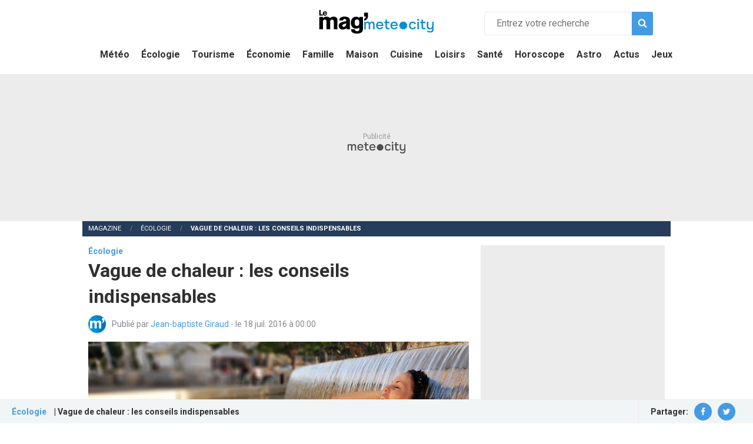

--- FILE ---
content_type: text/html; charset=UTF-8
request_url: https://magazine.meteocity.com/actualites/vague-de-chaleur-les-conseils-indispensables_3735
body_size: 10502
content:
<!DOCTYPE html>
<html lang="fr" dir="ltr" prefix="og: https://ogp.me/ns#">
    <head>
        <link rel="preconnect" href="https://fonts.gstatic.com" crossorigin>
        <link rel="preload" href="https://fonts.googleapis.com/css2?family=Roboto:wght@300;400;700&display=swap" as="style">
        <link rel="stylesheet" href="https://fonts.googleapis.com/css2?family=Roboto:wght@300;400;700&display=swap">
        <meta charset="utf-8" />
<meta name="description" content="La vague de chaleur qui touche la France cette semaine" />
<link rel="canonical" href="https://magazine.meteocity.com/actualites/vague-de-chaleur-les-conseils-indispensables_3735" />
<link rel="image_src" href="https://magazine.meteocity.com/sites/default/files/styles/1200px/public/migration-images/42b786d14c858a9c6b1a1209a6e581d9.jpg" />
<meta property="og:site_name" content="Magazine Météocity" />
<meta property="og:type" content="article" />
<meta property="og:url" content="https://magazine.meteocity.com/actualites/vague-de-chaleur-les-conseils-indispensables_3735" />
<meta property="og:title" content="Vague de chaleur : les conseils indispensables" />
<meta property="og:description" content="Météo France a déclenché dimanche 17 juillet la “vigilance orange” dans une dizaine de départements français. Cette alerte concerne le Maine-et-Loire (49), l’Indre-et-Loire (37), la Vendée (85), les Deux-Sèvres (79" />
<meta property="og:image" content="https://magazine.meteocity.com/sites/default/files/styles/1200px/public/migration-images/42b786d14c858a9c6b1a1209a6e581d9.jpg" />
<meta property="article:author" content="Jean-baptiste Giraud" />
<meta property="article:published_time" content="2016-07-18T00:00:00+0200" />
<meta property="article:modified_time" content="2016-07-18T00:00:00+02:00" />
<meta name="twitter:card" content="summary_large_image" />
<meta name="twitter:description" content="Météo France a déclenché dimanche 17 juillet la “vigilance orange” dans une dizaine de départements français. Cette alerte concerne le Maine-et-Loire (49), l’Indre-et-Loire (37), la Vendée (85), les Deux-Sèvres (79" />
<meta name="twitter:title" content="Vague de chaleur : les conseils indispensables" />
<meta name="twitter:url" content="https://magazine.meteocity.com/actualites/vague-de-chaleur-les-conseils-indispensables_3735" />
<meta name="twitter:image" content="https://magazine.meteocity.com/sites/default/files/styles/1200px/public/migration-images/42b786d14c858a9c6b1a1209a6e581d9.jpg" />
<meta name="MobileOptimized" content="width" />
<meta name="HandheldFriendly" content="true" />
<meta name="viewport" content="width=device-width, initial-scale=1.0" />
<link rel="preload" as="image" href="https://magazine.meteocity.com/sites/default/files/styles/1200px/public/migration-images/42b786d14c858a9c6b1a1209a6e581d9.webp" media="(min-width: 800px)" />
<link rel="preload" as="image" href="https://magazine.meteocity.com/sites/default/files/styles/800/public/migration-images/42b786d14c858a9c6b1a1209a6e581d9.webp" media="(max-width: 799px)" />
<script  type="application/ld+json">{
    "@context": "https://schema.org",
    "@type": "NewsArticle",
    "mainEntityOfPage": {
        "@type": "WebPage",
        "@id": "https://magazine.meteocity.com/actualites/vague-de-chaleur-les-conseils-indispensables_3735"
    },
    "headline": "Vague de chaleur : les conseils indispensables - Magazine Météocity",
    "datePublished": "2016-07-17T22:00:00+00:00",
    "dateModified": "2016-07-17T22:00:00+00:00",
    "author": {
        "@type": "Person",
        "name": "Jean-baptiste Giraud",
        "url": "https://magazine.meteocity.com/auteurs/jean-baptiste-g"
    },
    "publisher": {
        "@type": "Organization",
        "name": "Météocity",
        "logo": {
            "@type": "ImageObject",
            "url": "https://www.meteocity.com/build/images/organisation.jpg"
        }
    },
    "description": "La vague de chaleur qui touche la France cette semaine",
    "image": [
        "https://magazine.meteocity.com/sites/default/files/styles/1200px/public/migration-images/42b786d14c858a9c6b1a1209a6e581d9.jpg"
    ]
}</script >
<script  type="application/ld+json">{
    "@context": "https://schema.org",
    "@type": "BreadcrumbList",
    "itemListElement": [
        {
            "@type": "ListItem",
            "position": 1,
            "item": {
                "@id": "https://magazine.meteocity.com/",
                "name": "Magazine"
            }
        },
        {
            "@type": "ListItem",
            "position": 2,
            "item": {
                "@id": "https://magazine.meteocity.com/ecologie",
                "name": "Écologie"
            }
        },
        {
            "@type": "ListItem",
            "position": 3,
            "item": {
                "@id": "https://magazine.meteocity.com/actualites/vague-de-chaleur-les-conseils-indispensables_3735",
                "name": "Vague de chaleur : les conseils indispensables"
            }
        }
    ]
}</script >
<link rel="icon" href="/themes/custom/weather/img/favicon.png" type="image/png" />

        <title>Vague de chaleur : les conseils indispensables - Magazine Météocity</title>
        <link rel="manifest" href="/manifest.json">
        <meta name="theme-color" content="#439be2">
        <link rel="apple-touch-icon" href="/themes/custom/weather/img/apple-touch-icon.png">
        <link rel="stylesheet" media="all" href="/sites/default/files/css/css_3bN77ZRCVkuKG_d8zd1yo3oXBFJ-OpMu1BLQolbWAQ4.css" />
<link rel="stylesheet" media="all" href="/sites/default/files/css/css_IhQbyqjMf1gphuS8_wD6C2kmsGIv7krxxVw5P9jRA-s.css" />


        <script>
            window.pmdConsent = window.pmdConsent || function (data) {
                (window.pmdConsent.queue = window.pmdConsent.queue || []).push(data);
            }
            window.consentCheck = function (type, callback) {
                let timer
                const checkConsent = () => {
                    if (window.pmdConsent.queue && window.pmdConsent.queue.find((item) => item.type === type)) {
                        clearTimeout(timer)
                        callback instanceof Function && callback()
                    } else if (window.pmdConsent.queue && window.pmdConsent.queue.find((item) => item.type === 'noConsentGiven')) {
                        clearTimeout(timer)
                    } else {
                        timer = setTimeout(() => {
                            requestAnimationFrame(checkConsent)
                        }, 100)
                    }
                }
                window.requestAnimationFrame(checkConsent)
            }
        </script>

        <!-- SourcePoint -->
        <script>
            var connectUrl = 'https://api-connect.meteocity.com/payment/stripe/session?';
            var redirectTo = 'redirectTo=' + encodeURIComponent(window.location.href);

            window.pmcstarter = function (instruction) {
                var callback = arguments.length > 1 && arguments[1] !== undefined ? arguments[1] : function () {};
                switch (instruction) {
                    case 'getPremiumOrderLink':
                        callback(connectUrl + redirectTo);
                        break;
                    case 'getProfile':
                        callback(false);
                        break;
                    case 'isConnected':
                        callback(false);
                        break;
                    default:
                        callback(false);
                }
            };
        </script>
        <script type="module" src="https://tra.scds.pmdstatic.net/sourcepoint/6/sourcepoint.esm.min.js"></script>

        <!-- Optiyield -->
        <script>
            window.consentCheck('allConsentGiven', function () {
                var script = document.createElement('script');
                script.defer = true;
                script.type = 'text/javascript';
                script.src = 'https://optiyield.opti-digital.com/pfc/?pubid=228216569';
                document.head.appendChild(script);
            });
        </script>

        <!-- Btloader -->
        <script>
            (function () {
                function addScript() {
                    var script = document.createElement('script');
                    script.async = true;
                    script.type = 'text/javascript';
                    script.src = 'https://btloader.com/tag?o=5644437305688064&upapi=true';
                    document.head.appendChild(script);
                }

                window.consentCheck('allConsentGiven', function () {
                    addScript();
                });

                window.consentCheck('adsConsentGiven', function () {
                    addScript();
                });
            })();
        </script>

        <!-- Core Ads -->
        <script defer src="https://tra.scds.pmdstatic.net/advertising-core/5/core-ads.js"></script>
        <script>
            function generatePageHitID() {
                function uuidv4() {
                    return ([1e7] + -1e3 + -4e3 + -8e3 + -1e11).replace(/[018]/g, function (c) {
                        return (c ^ (crypto.getRandomValues(new Uint8Array(1))[0] & (15 >> (c / 4)))).toString(16);
                    });
                };

                return 'mcy_' + uuidv4() + '_' + Math.round(+new Date()/1000);
            }

            window.dataLayer = window.dataLayer || []
            window.dataLayer.push({
    "advertisement": {
        "env": "production",
        "hasVideos": false,
        "brand": {
            "name": "Météocity",
            "abbr": "mcy",
            "domain": "meteocity.com",
            "subDomain": "magazine",
            "isPrisma": true
        },
        "page": {
            "path": "/actualites/vague-de-chaleur-les-conseils-indispensables_3735",
            "pageType": "Autres",
            "pageCategory": "ecologie",
            "author": "Jean-baptiste Giraud",
            "title": "Vague de chaleur : les conseils indispensables",
            "keywords": [
                "vague",
                "chaleur",
                "conseils",
                "indispensables"
            ],
            "contentObjectId": "mcyART11185"
        }
    },
    "content_object_id": "mcyART11185",
    "keywords": [
        "vague",
        "chaleur",
        "conseils",
        "indispensables"
    ],
    "page_category": "ecologie",
    "page_type": "newsArticle",
    "media_player": "widgetDailymotion"
})
            window.dataLayer.push({ pageHitID: generatePageHitID() });

            window.coreAds = window.coreAds || {};
            window.coreAds.queue = window.coreAds.queue || [];
        </script>

        <!-- Google Tag Manager -->
        <script>
            (function () {
                function addScript() {
                    (function(w,d,s,l,i){w[l]=w[l]||[];w[l].push({'gtm.start':
                          new Date().getTime(),event:'gtm.js'});var f=d.getElementsByTagName(s)[0],
                      j=d.createElement(s),dl=l!='dataLayer'?'&l='+l:'';j.async=true;j.src=
                      'https://www.googletagmanager.com/gtm.js?id='+i+dl;f.parentNode.insertBefore(j,f);
                    })(window,document,'script','dataLayer','GTM-KJZMWT2');
                }

                window.consentCheck('allConsentGiven', function () {
                    addScript();
                });

                window.consentCheck('adsConsentGiven', function () {
                    addScript();
                });
            })();
        </script>

        <!-- Matomo -->
        <script type="text/javascript">
            var _paq = window._paq || [];

            _paq.push([function() {
                var self = this;
                function getOriginalVisitorCookieTimeout() {
                    var now = new Date(),
                        nowTs = Math.round(now.getTime() / 1000),
                        visitorInfo = self.getVisitorInfo();
                    var createTs = parseInt(visitorInfo[2]);
                    var cookieTimeout = 33696000; // 13 mois en secondes
                    var originalTimeout = createTs + cookieTimeout - nowTs;
                    return originalTimeout;
                }
                this.setVisitorCookieTimeout( getOriginalVisitorCookieTimeout() );
            }]);

            /* tracker methods like "setCustomDimension" should be called before "trackPageView" */
            _paq.push(["setDocumentTitle", document.domain + "/" + document.title]);
            _paq.push(["setCookieDomain", "*.meteocity.com"]);
            _paq.push(["setDomains", ["*.meteocity.com"]]);
            _paq.push(['trackPageView']);
            _paq.push(['enableLinkTracking']);
            (function() {
                var u="//matomo.meteocity.com/";
                _paq.push(['setTrackerUrl', u+'matomo.php']);
                _paq.push(['setSiteId', '2']);
                var d=document, g=d.createElement('script'), s=d.getElementsByTagName('script')[0];
                g.type='text/javascript'; g.async=true; g.defer=true; g.src=u+'matomo.js'; s.parentNode.insertBefore(g,s);
            })();
        </script>

        <script type="application/ld+json">
            {
                "@context": "https://schema.org",
                "@type": "WebSite",
                "url": "https://magazine.meteocity.com/recherche",
                "potentialAction": {
                    "@type": "SearchAction",
                    "target": "https://magazine.meteocity.com/recherche?s={search}",
                    "query-input": "required name=search"
                }
            }
        </script>

        <script type="application/ld+json">
            {
                "@context": "https://schema.org",
                "@type": "Organization",
                "name": "Météocity",
                "url": "https://www.meteocity.com",
                "logo": {
                    "@type" : "ImageObject",
                    "url": "https://www.meteocity.com/build/images/organisation.jpg"
                }
            }
        </script>

        
    </head>
    <body class="ecologie">
        
          <div class="dialog-off-canvas-main-canvas" data-off-canvas-main-canvas>
    <div id="main-overlay"></div>

<div id="corps">
    <header id="main-header" >
        <div class="row align-middle pr-10 pl-10 pt-10 pb-10">
            <div id="burger-container">
                <div class="burger"></div>
            </div>
            <div class="columns small-12 large-4 large-offset-4 text-center">
                <a href="/">
                    <img width="200" height="58" src="/themes/custom/weather/img/meteo-logo.svg" alt="logo m6 météo le mag" class="official-logo">
                </a>
            </div>
            <div class="small-12 large-4 columns">
                        <span id="search-toggler" class="icon icon-search"></span>
    <form action="/recherche" method="GET" id="search-form" class="columns small-12">
        <input type="search" placeholder="Entrez votre recherche" name="s" required value="" id="input-search">
        <button type="submit" class="search-button"><span class="icon icon-search"></span></button>
    </form>


            </div>
            <div class="columns small-12">
                    <nav role="navigation">
      

<div id="menu-main-container">
                    <ul class="no-bullet m-0 menu-level-" >
                            <li >
                    <a href="/bulletin-meteo" data-drupal-link-system-path="node/24332">Météo</a>
                                    </li>
                            <li >
                    <a href="/ecologie" data-drupal-link-system-path="taxonomy/term/22">Écologie</a>
                                    </li>
                            <li >
                    <a href="/tourisme" data-drupal-link-system-path="taxonomy/term/44">Tourisme</a>
                                    </li>
                            <li >
                    <a href="/economie" data-drupal-link-system-path="taxonomy/term/16">Économie</a>
                                    </li>
                            <li >
                    <a href="/famille" data-drupal-link-system-path="taxonomy/term/13">Famille</a>
                                    </li>
                            <li >
                    <a href="/maison" data-drupal-link-system-path="taxonomy/term/7">Maison</a>
                                    </li>
                            <li >
                    <a href="/cuisine" data-drupal-link-system-path="taxonomy/term/1">Cuisine</a>
                                    </li>
                            <li >
                    <a href="/loisirs" data-drupal-link-system-path="taxonomy/term/10">Loisirs</a>
                                    </li>
                            <li >
                    <a href="/sante" data-drupal-link-system-path="taxonomy/term/4">Santé</a>
                                    </li>
                            <li >
                    <a href="/horoscope" data-drupal-link-system-path="node/23557">Horoscope</a>
                                    </li>
                            <li >
                    <a href="/astro" data-drupal-link-system-path="taxonomy/term/19">Astro</a>
                                    </li>
                            <li >
                    <a href="/actualites" data-drupal-link-system-path="taxonomy/term/25">Actus</a>
                                    </li>
                            <li >
                    <a href="http://jeux.meteocity.com">Jeux</a>
                                    </li>
                    </ul>
    
</div>


  </nav>


            </div>
        </div>
    </header>

            <div class="coreads-skin-wrapper">
                    
    
    <div class="ads-core-placeholder" id="wrapperLeaderboardTop">
        <div class="ads-core-placer" id="leaderboardTop" data-ads-core="{&quot;type&quot;:&quot;Banniere-Haute&quot;}"></div>
    </div>


        </div>
    
            <div id="site_content" class="site_content">
            <div class="bg-white">
                                        <div data-drupal-messages-fallback class="hidden"></div>
        <div class="breadcrumbs-container mb-15">
        <div class="row align-middle">
            <nav aria-label="Vous êtes ici:" role="navigation" class="columns small-12">
                <ul class="breadcrumbs">
                                            <li>
                                                            <a href="/">Magazine</a>
                                                    </li>
                                            <li>
                                                            <a href="/ecologie">Écologie</a>
                                                    </li>
                                            <li>
                                                            <span class="show-for-sr">Actuellement: </span>Vague de chaleur : les conseils indispensables
                                                    </li>
                                    </ul>
            </nav>
        </div>
    </div>

    
    



                
                        <div id="node-11185">
        <div class="row">
        
                    <div class="helper-user-article hide-for-small-only">
                <div class="flex-container align-middle align-justify pr-20 pl-20">
                    <div>
                        <span class="category mr-10">Écologie</span>
                        <span class="title">| Vague de chaleur : les conseils indispensables</span>
                    </div>
                    <div class="social-container pl-20">
                                        <ul class="no-bullet align-middle flex-container m-0 pt-5 pb-5">
            <li class="mr-10"><span class="text-bold">Partager:</span></li>
            <li class="mr-10">
                <a target="_blank" rel="noopener" href="https://www.facebook.com/sharer/sharer.php?u=https%3A%2F%2Fmagazine.meteocity.com%2Factualites%2Fvague-de-chaleur-les-conseils-indispensables_3735" class="social-badge">
                    <span class="icon icon-facebook"></span>
                </a>
            </li>
            <li class="mr-10">
                <a target="_blank" rel="noopener" href="https://twitter.com/intent/tweet/?url=https%3A%2F%2Fmagazine.meteocity.com%2Factualites%2Fvague-de-chaleur-les-conseils-indispensables_3735&amp;text=Vague+de+chaleur+%3A+les+conseils+indispensables&amp;via=Magazine+M%C3%A9t%C3%A9ocity" class="social-badge">
                    <span class="icon icon-twitter"></span>
                </a>
            </li>
        </ul>
    

                    </div>
                </div>
            </div>
            <article class="columns small-12 large-8" id="main-content">
                                    <div class="category">Écologie</div>
                
                <h1 class="mb-10">Vague de chaleur : les conseils indispensables</h1>

                
                <div class="flex-container align-middle author-informations mb-10 mt-5">
                                            
                
                                                            
            
                        
                    
        
                            
        <picture>
                        
            
                        
            <img src="/themes/custom/weather/img/default-avatar.svg"  alt="Jean-baptiste Giraud" loading="lazy"/>
        </picture>

            
                    <span>
                        Publié par
                        <a href="/auteurs/jean-baptiste-g">                        Jean-baptiste Giraud
                        </a>                        - le 18 juil. 2016 à 00:00
                                            </span>
                </div>

                <div class="header-img">
                        
        
                
    
        
    
                                                                            
                                                                        
            
                        
                                                            
                                                    
                                                                        
        
                            
        <picture>
                                        <source media="(min-width: 800px)" srcset="/sites/default/files/styles/1200px/public/migration-images/42b786d14c858a9c6b1a1209a6e581d9.webp" type="image/webp">
            
                            <source media="(min-width: 800px)" srcset="/sites/default/files/styles/1200px/public/migration-images/42b786d14c858a9c6b1a1209a6e581d9.jpg" type="image/jpeg">
            
                                                            <source media="(max-width: 799px)" srcset="/sites/default/files/styles/800/public/migration-images/42b786d14c858a9c6b1a1209a6e581d9.webp" type="image/webp">
                
                <source media="(max-width: 799px)" srcset="/sites/default/files/styles/800/public/migration-images/42b786d14c858a9c6b1a1209a6e581d9.jpg" type="image/jpeg">
            
            <img src="/sites/default/files/styles/1200px/public/migration-images/42b786d14c858a9c6b1a1209a6e581d9.jpg"  alt="En cas de canicule, plongez !" width="1000" height="659"/>
        </picture>

            

                </div>

                
                                        
        <div class="media-container dailymotion-video-container">
                    
            <div class="video-container-video">
                <div class="dailymotion-player" id="ads-core-player-dailymotion" dailymotion-player-id="x164xi" dailymotion-video-id="" data-embed="default" data-ads-core='{"playerId":"x164xi", "playerVideoId":"", "playerPosition":"Leader", "playerProvider":"Dailymotion", "playerPartner":"Meteocity"}'>
                    <div id="dailymotion-player-video"></div>
                </div>
            </div>
            </div>



                
                
                <div class="paragraphs-content">
                                        
        
    <p>Météo France a déclenché dimanche 17 juillet la “vigilance orange” dans une dizaine de départements français. Cette alerte concerne le Maine-et-Loire (49), l’Indre-et-Loire (37), la Vendée (85), les Deux-Sèvres (79),  la Vienne (86), la Haute-Vienne (87) et la Charente (16). Une vingtaine d'autres départements sont eux-aussi concernés par les fortes chaleurs. Ce "coup de chaud" devrait toucher le centre, l'Île-de-France, la Bourgogne, avant d'atteindre l'est du pays.</p>

<div class="ads">    
                
    <div class="ads-core-placeholder" id="wrapperDynInfeedDesktop1">
        <div class="ads-core-placer" id="dynInfeedDesktop1" data-ads-core='{"type":"Pave-Haut2-Desktop","device":"desktop"}'></div>
    </div>
    
                
    <div class="ads-core-placeholder" id="wrapperDynInfeedMobile1">
        <div class="ads-core-placer" id="dynInfeedMobile1" data-ads-core='{"type":"Pave-Haut","device":"mobile,tablet"}'></div>
    </div>
</div><h3><br>
Canicule : ne pas oublier de boire, et faire boire</h3>

<p><br><strong>La première recommandation, en période de forte chaleur, c'est de... boire et proposer à boire. </strong>De l'eau, de préférence, car c'est la boisson désaltérante par excellence. Chez les enfants, les personnes âgées, les malades, mais aussi chez ceux qui n'ont pas l'habitude de boire régulièrement pendant la journée, la sensation de soif survient trop tard, quand le processus de <a href="https://magazine.meteocity.com/bien-etre/ete-les-signes-qui-montrent-que-vous-manquez-d-eau-_3703">déshydratation</a> a déja démarré ! <br>
 </p>

<h3>Le shopping dans un centre commercial est recommandé !  </h3>

<p><br>
Pensez également à aérer votre logement, mais la nuit, pas le jour ! Pendant la journée, le courant d'air provoqué par les fenêtres ouvertes contribue en fait à chaufer un peu plus la maison ou l'appartement. Il faut au contraire fermer les fenêtes et les volets.</p>

<p>Enfin, n'ayez pas d'état d'âme. <strong>S'il y a bien un moment où il est conseillé et même recommandé d'aller flaner dans une galerie commerciale, ou même, dans un hyper, c'est en ce moment </strong>! Une heure ou deux, à la fraîche, reposent l'organisme. </p>

<p>À lire aussi : <a href="https://magazine.meteocity.com/bien-etre/canicule-les-bons-gestes-et-les-numeros-a-connaitre-_3650">Canicule, les bons gestes et les numéros à connaître</a><br>
 </p>



                </div>

                <hr>

                        <div id="trigger-outbrain-wrapper">
        <div id="trigger-outbrain"></div>
    </div>

    <div id="outbrain">
        <div class="OUTBRAIN" data-src="https://magazine.meteocity.com/actualites/vague-de-chaleur-les-conseils-indispensables_3735" data-widget-id="AR_2" data-ob-template="meteo"></div>
    </div>


                        
                
    <div class="ads-core-placeholder" id="wrapperPaveBasMobile">
        <div class="ads-core-placer" id="paveBasMobile" data-ads-core="{&quot;type&quot;:&quot;Pave-Bas&quot;,&quot;device&quot;:&quot;mobile,tablet&quot;}"></div>
    </div>


                            

                            

                                        <div class="mb-30 mt-30">
                                    <h3 class="mb-10">Écologie: Top articles</h3>
                
                <ul class="no-bullet related-content-list mb-30">
                                            <li>
                            <a href="/actualites/neige-tombe-en-floride-une-premiere-depuis-trente-ans_6629" class="pt-5 pb-5">
                                La neige tombe en Floride, une première depuis 30 ans
                            </a>
                        </li>
                                            <li>
                            <a href="/actualites/catastrophes-naturelles-cout-exorbitant_6640" class="pt-5 pb-5">
                                Catastrophes naturelles : un coût exorbitant !
                            </a>
                        </li>
                                            <li>
                            <a href="/actualites/sortez-apres-ski-retour-neige_6205" class="pt-5 pb-5">
                                Sortez vos après-skis : la neige est de retour !
                            </a>
                        </li>
                                            <li>
                            <a href="/ecologie/que-deviennent-nos-vetements-usages-quels-gestes-adopter-26325" class="pt-5 pb-5">
                                Que deviennent nos vêtements usagés ? Quels gestes adopter ?
                            </a>
                        </li>
                                            <li>
                            <a href="/ecologie/objectif-noel-zero-dechet-6-conseils-pour-sy-mettre-24514" class="pt-5 pb-5">
                                Objectif Noël zéro déchet : 6 conseils pour s’y mettre
                            </a>
                        </li>
                                    </ul>
            </div>
        

                                        <div class="mb-30 mt-30">
                                    <h3 class="mb-10">Écologie: Les derniers articles</h3>
                
                <ul class="no-bullet related-content-list mb-30">
                                            <li>
                            <a href="/insolite/voici-pourquoi-la-vie-sur-mars-est-impossible_3204" class="pt-5 pb-5">
                                Voici pourquoi la vie sur Mars est impossible
                            </a>
                        </li>
                                            <li>
                            <a href="/actualites/quelles-villes-sont-menacees-par-la-montee-des-eaux-_3271" class="pt-5 pb-5">
                                Quelles villes sont menacées par la montée des eaux ?
                            </a>
                        </li>
                                            <li>
                            <a href="/actualites/comprendre-le-phenomene-el-nino-grace-a-une-video_3250" class="pt-5 pb-5">
                                Comprendre le phénomène El Niño grâce à une vidéo
                            </a>
                        </li>
                                            <li>
                            <a href="/actualites/les-10-tempetes-les-plus-cheres-de-l-histoire-en-europe_3358" class="pt-5 pb-5">
                                Les 10 tempêtes les plus chères de l&#039;histoire en Europe
                            </a>
                        </li>
                                            <li>
                            <a href="/phenomenes-meteo/comment-lire-un-barometre-_3452" class="pt-5 pb-5">
                                Comment lire un baromètre ?
                            </a>
                        </li>
                                    </ul>
            </div>
        

            </article>
                <aside class="columns large-4" id="aside-column">
                            <div class="container-sticky">
                    <div class="psticky">
                                
                
    <div class="ads-core-placeholder" id="wrapperMpuTop">
        <div class="ads-core-placer" id="mpuTop" data-ads-core="{&quot;type&quot;:&quot;Pave-Haut&quot;,&quot;device&quot;:&quot;desktop&quot;}"></div>
    </div>


                                
    
    <div class="ads-core-placeholder" id="wrapperEspace_malin">
        <div class="ads-core-placer" id="espace_malin" data-ads-core="{&quot;type&quot;:&quot;Espace-Malin&quot;}"></div>
    </div>


                                <div id="weather-block" class="mb-30">
        <a href="https://www.meteocity.com/france" class="weather-block-link">
            <div class="block-content">
                <h2>La météo partout en France</h2>
                <p>La météo de votre ville ou de vos prochaines vacances ainsi que les alertes par département</p>
                <span class="button black">Voir la météo du jour</span>
            </div>
            <div class="block-img hide-for-small-only">
                <img src="/themes/custom/weather/img/svg/weather-block.svg" alt="La météo de votre région, de votre ville">
            </div>
        </a>
    </div>


                    </div>
                </div>
                <div class="container-sticky">
                    <div class="psticky">
                                
                
    <div class="ads-core-placeholder" id="wrapperMpuMiddle">
        <div class="ads-core-placer" id="mpuMiddle" data-ads-core="{&quot;type&quot;:&quot;Pave-Bas&quot;,&quot;device&quot;:&quot;desktop&quot;}"></div>
    </div>


                                <div id="newsletter-container" class="mb-30">
        <a href="https://www.meteocity.com/newsletter/?o=magsb">
            <div class="newsletter-content pl-10 pr-10 pt-20 pb-10 text-center">
                <img width="35" height="44" src="/themes/custom/weather/img/newsletter.svg" alt="newsletter"/>
                <span class="title mb-10">Newsletter Météocity</span>
                <p class="lead mb-20">La météo, toute l'actu et des bon plans dans votre boîte mail.</p>
                <div class="button black">Je m'inscris</div>
            </div>
        </a>
    </div>


                    </div>
                </div>
                <div class="container-sticky">
                    <div class="psticky">
                                
    
    <div class="ads-core-placeholder" id="wrapperMpuBottom">
        <div class="ads-core-placer" id="mpuBottom" data-ads-core="{&quot;type&quot;:&quot;Pave-Bas2&quot;}"></div>
    </div>


                                <div id="arkadium-block" class="mb-30">
        <h3 class="mb-10">Jeu du moment sur Météocity</h3>
        <a data-arkadium-link target="jeux">
            <img data-arkadium-image/>
            <span class="title-game" data-arkadium-name></span>
        </a>
    </div>


                    </div>
                </div>
                <div id="not-sticked">
                                            <div class="mb-30 mt-30">
                                    <h3 class="mb-10">A lire en Janvier</h3>
                
                <ul class="no-bullet related-content-list mb-30">
                                            <li>
                            <a href="/ecologie/astuces-comment-faire-pour-rester-au-chaud-cet-hiver-a-la-maison-46951" class="pt-5 pb-5">
                                Astuces : comment faire pour rester au chaud cet hiver à la maison ?
                            </a>
                        </li>
                                            <li>
                            <a href="/economie/penurie-de-pellets-ne-jetez-pas-trop-vite-votre-poele-a-granules-38836" class="pt-5 pb-5">
                                Pénurie de pellets : ne jetez pas trop vite votre poêle à granulés !
                            </a>
                        </li>
                                            <li>
                            <a href="/ecologie/4-solutions-alternatives-au-chauffage-gaz-ou-electrique-45792" class="pt-5 pb-5">
                                4 solutions alternatives au chauffage gaz ou électrique
                            </a>
                        </li>
                                    </ul>
            </div>
        

                            
    <div class="mb-30">
                
        
        <h2>Votre horoscope quotidien</h2>
        <p class="mb-10">Chaque jour, votre horoscope signe par signe</p>
        <ul class="no-bullet horoscope-list flex-container align-center wrap m-0">
                            <li class="mb-10 text-center">
                                            
                                                                <a href="/astro/belier-horoscope-du-mercredi-14-janvier-2026-96226" >
                        <img src="/themes/custom/weather/img/svg/aries.svg" class="sign-icon" alt="icône Bélier météocity le mag">
                        <div>
                            <span class="sign-name">Bélier</span>
                        </div>
                    </a>
                </li>
                            <li class="mb-10 text-center">
                                            
                                                                <a href="/astro/taureau-horoscope-du-mercredi-14-janvier-2026-96227" >
                        <img src="/themes/custom/weather/img/svg/taurus.svg" class="sign-icon" alt="icône Taureau météocity le mag">
                        <div>
                            <span class="sign-name">Taureau</span>
                        </div>
                    </a>
                </li>
                            <li class="mb-10 text-center">
                                            
                                                                <a href="/astro/gemeaux-horoscope-du-mercredi-14-janvier-2026-96228" >
                        <img src="/themes/custom/weather/img/svg/gemini.svg" class="sign-icon" alt="icône Gémeaux météocity le mag">
                        <div>
                            <span class="sign-name">Gémeaux</span>
                        </div>
                    </a>
                </li>
                            <li class="mb-10 text-center">
                                            
                                                                <a href="/astro/cancer-horoscope-du-mercredi-14-janvier-2026-96229" >
                        <img src="/themes/custom/weather/img/svg/cancer.svg" class="sign-icon" alt="icône Cancer météocity le mag">
                        <div>
                            <span class="sign-name">Cancer</span>
                        </div>
                    </a>
                </li>
                            <li class="mb-10 text-center">
                                            
                                                                <a href="/astro/lion-horoscope-du-mercredi-14-janvier-2026-96230" >
                        <img src="/themes/custom/weather/img/svg/leo.svg" class="sign-icon" alt="icône Lion météocity le mag">
                        <div>
                            <span class="sign-name">Lion</span>
                        </div>
                    </a>
                </li>
                            <li class="mb-10 text-center">
                                            
                                                                <a href="/astro/vierge-horoscope-du-mercredi-14-janvier-2026-96231" >
                        <img src="/themes/custom/weather/img/svg/virgo.svg" class="sign-icon" alt="icône Vierge météocity le mag">
                        <div>
                            <span class="sign-name">Vierge</span>
                        </div>
                    </a>
                </li>
                            <li class="mb-10 text-center">
                                            
                                                                <a href="/astro/balance-horoscope-du-mercredi-14-janvier-2026-96232" >
                        <img src="/themes/custom/weather/img/svg/libra.svg" class="sign-icon" alt="icône Balance météocity le mag">
                        <div>
                            <span class="sign-name">Balance</span>
                        </div>
                    </a>
                </li>
                            <li class="mb-10 text-center">
                                            
                                                                <a href="/astro/scorpion-horoscope-du-mercredi-14-janvier-2026-96233" >
                        <img src="/themes/custom/weather/img/svg/scorpio.svg" class="sign-icon" alt="icône Scorpion météocity le mag">
                        <div>
                            <span class="sign-name">Scorpion</span>
                        </div>
                    </a>
                </li>
                            <li class="mb-10 text-center">
                                            
                                                                <a href="/astro/sagittaire-horoscope-du-mercredi-14-janvier-2026-96234" >
                        <img src="/themes/custom/weather/img/svg/sagittarius.svg" class="sign-icon" alt="icône Sagittaire météocity le mag">
                        <div>
                            <span class="sign-name">Sagittaire</span>
                        </div>
                    </a>
                </li>
                            <li class="mb-10 text-center">
                                            
                                                                <a href="/astro/capricorne-horoscope-du-mercredi-14-janvier-2026-96235" >
                        <img src="/themes/custom/weather/img/svg/capricorn.svg" class="sign-icon" alt="icône Capricorne météocity le mag">
                        <div>
                            <span class="sign-name">Capricorne</span>
                        </div>
                    </a>
                </li>
                            <li class="mb-10 text-center">
                                            
                                                                <a href="/astro/verseau-horoscope-du-mercredi-14-janvier-2026-96236" >
                        <img src="/themes/custom/weather/img/svg/aquarius.svg" class="sign-icon" alt="icône Verseau météocity le mag">
                        <div>
                            <span class="sign-name">Verseau</span>
                        </div>
                    </a>
                </li>
                            <li class="mb-10 text-center">
                                            
                                                                <a href="/astro/poissons-horoscope-du-mercredi-14-janvier-2026-96237" >
                        <img src="/themes/custom/weather/img/svg/pisces.svg" class="sign-icon" alt="icône Poissons météocity le mag">
                        <div>
                            <span class="sign-name">Poissons</span>
                        </div>
                    </a>
                </li>
                    </ul>
    </div>


                    
                </div>
                    </aside>
    </div>
</div>




                            </div>

                                    
    
    <div class="ads-core-placeholder" id="wrapperOop">
        <div class="ads-core-placer" id="oop" data-ads-core="{&quot;type&quot;:&quot;Out-Of-Banner&quot;}"></div>
    </div>


                        
                
    <div class="ads-core-placeholder" id="wrapperOop_bis">
        <div class="ads-core-placer" id="oop_bis" data-ads-core="{&quot;type&quot;:&quot;Postitiel&quot;,&quot;device&quot;:&quot;mobile,tablet&quot;}"></div>
    </div>


                        
    
    <div class="ads-core-placeholder" id="wrapperLeaderboardBottom">
        <div class="ads-core-placer" id="leaderboardBottom" data-ads-core="{&quot;type&quot;:&quot;Footer-Web&quot;}"></div>
    </div>


                    </div>
    
    <footer id="footer" class="pt-30 pb-30">
        <div class="row">
            <div class="columns small-4 large-2">
                <a href="/">
                    <img src="/themes/custom/weather/img/meteo-logo.svg" alt="logo météocity le mag" class="official-logo">
                </a>
                <ul class="no-bullet align-middle flex-container m-0 pt-20 pb-30">
                    <li class="mr-10">
                        <a target="_blank" rel="noopener" href="https://www.facebook.com/meteocity/" class="social-badge">
                            <span class="icon icon-facebook"></span>
                        </a>
                    </li>
                    <li class="mr-10">
                        <a target="_blank" rel="noopener" href="https://twitter.com/M6meteo" class="social-badge">
                            <span class="icon icon-twitter"></span>
                        </a>
                    </li>
                </ul>

            </div>
            <div class="small-12 large-10 large-offset-0 columns">
                    <nav role="navigation">
      
<div>
    
                                <ul  class="no-bullet menu-level-0">
                                    <li>
                                                    <span>À Propos</span>
                                                                                                        <ul  class="no-bullet menu-level-1">
                                    <li>
                                                    <a href="/le-site/mentions-legales" data-drupal-link-system-path="node/23605">Mentions légales &amp; préférences cookies</a>
                                                                    </li>
                                    <li>
                                                    <a href="https://rgpd.digitalprismatech.com/charte-confidentialite-dpp.pdf">Charte de confidentialité et cookies</a>
                                                                    </li>
                                    <li>
                                                    <a href="" id="CMPOpen">Préférence cookies</a>
                                                                    </li>
                                    <li>
                                                    <a href="/le-site/contact" data-drupal-link-system-path="node/23779">Nous contacter</a>
                                                                    </li>
                                    <li>
                                                    <a href="https://www.meteocity.com/france">Prévisions météo en France</a>
                                                                    </li>
                                    <li>
                                                    <a href="/cagnotte" data-drupal-link-system-path="node/23554">La cagnotte</a>
                                                                    </li>
                                    <li>
                                                    <a href="https://jeux.meteocity.com">Jouer avec Météocity</a>
                                                                    </li>
                                    <li>
                                                    <a href="/bulletin-meteo" data-drupal-link-system-path="node/24332">Bulletin météo en vidéo</a>
                                                                    </li>
                            </ul>
            
                                            </li>
                                    <li>
                                                    <a href="/phenomenes-climatiques" data-drupal-link-system-path="taxonomy/term/244">Phénomènes climatiques</a>
                                                                                                        <ul  class="no-bullet menu-level-1">
                                    <li>
                                                    <a href="/phenomenes-climatiques/aurores-boreales" data-drupal-link-system-path="taxonomy/term/251">Aurores Boréales</a>
                                                                    </li>
                                    <li>
                                                    <a href="/phenomenes-climatiques/neige" data-drupal-link-system-path="taxonomy/term/252">Chutes de neige</a>
                                                                    </li>
                                    <li>
                                                    <a href="/phenomenes-climatiques/feu" data-drupal-link-system-path="taxonomy/term/258">Feux</a>
                                                                    </li>
                                    <li>
                                                    <a href="/phenomenes-climatiques/inondation" data-drupal-link-system-path="taxonomy/term/257">Inondations</a>
                                                                    </li>
                                    <li>
                                                    <a href="/phenomenes-climatiques/meteorites" data-drupal-link-system-path="taxonomy/term/263">Météorites</a>
                                                                    </li>
                                    <li>
                                                    <a href="/phenomenes-climatiques/orages" data-drupal-link-system-path="taxonomy/term/250">Orages</a>
                                                                    </li>
                                    <li>
                                                    <a href="/phenomenes-climatiques/ouragans" data-drupal-link-system-path="taxonomy/term/243">Ouragans</a>
                                                                    </li>
                                    <li>
                                                    <a href="/phenomenes-climatiques/pollution" data-drupal-link-system-path="taxonomy/term/262">Pollution</a>
                                                                    </li>
                                    <li>
                                                    <a href="/phenomenes-climatiques/rechauffement-climatique" data-drupal-link-system-path="taxonomy/term/249">Réchauffement climatique</a>
                                                                    </li>
                                    <li>
                                                    <a href="/phenomenes-climatiques/seisme" data-drupal-link-system-path="taxonomy/term/260">Séismes / Tremblements de terre</a>
                                                                    </li>
                                    <li>
                                                    <a href="/phenomenes-climatiques/tornades" data-drupal-link-system-path="taxonomy/term/261">Tornades</a>
                                                                    </li>
                            </ul>
            
                                            </li>
                                    <li>
                                                    <span>Météo en France</span>
                                                                                                        <ul  class="no-bullet menu-level-1">
                                    <li>
                                                    <a href="https://www.meteocity.com/france/paris-v2988507">Météo Paris</a>
                                                                    </li>
                                    <li>
                                                    <a href="https://www.meteocity.com/france/lyon-v2996944">Météo Lyon</a>
                                                                    </li>
                                    <li>
                                                    <a href="https://www.meteocity.com/france/lille-v2998324">Météo Lille</a>
                                                                    </li>
                                    <li>
                                                    <a href="https://www.meteocity.com/france/marseille-v2995469">Météo Marseille</a>
                                                                    </li>
                                    <li>
                                                    <a href="https://www.meteocity.com/france/bordeaux-v3031582">Météo Bordeaux</a>
                                                                    </li>
                                    <li>
                                                    <a href="https://www.meteocity.com/france/nantes-v2990969">Météo Nantes</a>
                                                                    </li>
                                    <li>
                                                    <a href="https://www.meteocity.com/france/orleans-v2989317">Météo Orléans</a>
                                                                    </li>
                                    <li>
                                                    <a href="https://www.meteocity.com/france/strasbourg-v2973783">Météo Strasbourg</a>
                                                                    </li>
                                    <li>
                                                    <a href="https://www.meteocity.com/france/poitiers-v2986495">Météo Poitiers</a>
                                                                    </li>
                                    <li>
                                                    <a href="https://www.meteocity.com/france/rennes-v2983990">Météo Rennes</a>
                                                                    </li>
                            </ul>
            
                                            </li>
                                    <li>
                                                    <span>Destinations tendances</span>
                                                                                                        <ul  class="no-bullet menu-level-1">
                                    <li>
                                                    <a href="https://www.meteocity.com/france/rouen-v2982652">Météo à Rouen</a>
                                                                    </li>
                                    <li>
                                                    <a href="https://www.meteocity.com/france/le-mans-v3003603">Météo au Mans</a>
                                                                    </li>
                                    <li>
                                                    <a href="https://www.meteocity.com/france/caen-v3029241">Météo à Caen</a>
                                                                    </li>
                                    <li>
                                                    <a href="https://www.meteocity.com/france/chamonix-mont-blanc-v3027301">Météo à Chamonix</a>
                                                                    </li>
                                    <li>
                                                    <a href="https://www.meteocity.com/france/dijon-v3021372">Météo à Dijon</a>
                                                                    </li>
                                    <li>
                                                    <a href="https://www.meteocity.com/france/metz-v2994160">Météo à Metz</a>
                                                                    </li>
                                    <li>
                                                    <a href="https://www.meteocity.com/france/montpellier-v2992166">Météo à Montpellier</a>
                                                                    </li>
                                    <li>
                                                    <a href="https://www.meteocity.com/france/nancy-v2990999">Météo à Nancy</a>
                                                                    </li>
                                    <li>
                                                    <a href="https://www.meteocity.com/france/toulouse-v2972315">Météo à Toulouse</a>
                                                                    </li>
                                    <li>
                                                    <a href="https://www.meteocity.com/france/la-rochelle-v3006787">météo à La Rochelle</a>
                                                                    </li>
                            </ul>
            
                                            </li>
                            </ul>
            
</div>

  </nav>


            </div>
            <div class="small-12 columns">
                    <nav role="navigation">
      
<div class="partners-container">
    <div class="partners-container">
        <div class="groupe-prisma">
            <div class="title-border">
                <a target="_blank" rel="noopener" href="https://www.prismamedia.com/">
                    <img width="120" height="30" src="/themes/custom/weather/img/svg/prismamedia.svg" alt="groupe Prisma">
                </a>
            </div>
        </div>
                                <ul class="partners flex-container wrap align-center no-bullet m-0 pt-10">
                                    <li>
                        <a href="https://www.meteocity.com">Météocity</a>
                    </li>
                                    <li>
                        <a href="https://www.fourchette-et-bikini.fr">Fourchette &amp; Bikini</a>
                    </li>
                                    <li>
                        <a href="https://www.deco.fr">Déco.fr</a>
                    </li>
                                    <li>
                        <a href="https://www.cuisineaz.com">Cuisine AZ</a>
                    </li>
                                    <li>
                        <a href="https://www.passeportsante.net">Passeport Santé</a>
                    </li>
                                    <li>
                        <a href="https://www.croq-kilos.com">Croq&#039;Kilos</a>
                    </li>
                                    <li>
                        <a href="https://www.turbo.fr">Turbo.fr</a>
                    </li>
                                    <li>
                        <a href="https://www.maganimo.com/">Maganimo</a>
                    </li>
                            </ul>
            

    </div>

  </nav>


            </div>
        </div>
    </footer>
</div>


  </div>

        
        <script type="application/json" data-drupal-selector="drupal-settings-json">{"path":{"baseUrl":"\/","scriptPath":null,"pathPrefix":"","currentPath":"node\/11185","currentPathIsAdmin":false,"isFront":false,"currentLanguage":"en"},"pluralDelimiter":"\u0003","suppressDeprecationErrors":true,"statistics":{"data":{"nid":"11185"},"url":"\/core\/modules\/statistics\/statistics.php"},"user":{"uid":0,"permissionsHash":"fea7967164c87c90c8b43a96a52cd81029bd1fcea817f2410822e14ceb986707"}}</script>
<script src="/sites/default/files/js/js_py2Ngd1rL91a7979IHA_NRITsy73IfSFYwYf0VgHfMo.js"></script>

    </body>
</html>


--- FILE ---
content_type: image/svg+xml
request_url: https://magazine.meteocity.com/themes/custom/weather/img/svg/taurus.svg
body_size: 314
content:

<svg width="72px" height="72px" viewBox="0 0 72 72" version="1.1" xmlns="http://www.w3.org/2000/svg" xmlns:xlink="http://www.w3.org/1999/xlink">
    <g id="Page-1" stroke="none" stroke-width="1" fill="none" fill-rule="evenodd">
        <g id="noun_Taurus_3108978" fill="#39566D" fill-rule="nonzero">
            <path d="M36,30 C43.2,30 49,35.8 49,43 C49,50.2 43.2,56 36,56 C28.8,56 23,50.2 23,43 C23,35.8 28.8,30 36,30 Z M72,36 C72,55.9 55.9,72 36,72 C16.1,72 0,55.9 0,36 C0,16.1 16.1,0 36,0 C55.9,0 72,16.1 72,36 Z M41.3,29 C47,26.8 51,21.4 51,15 L49,15 C49,22.2 43.2,28 36,28 C28.8,28 23,22.2 23,15 L21,15 C21,21.4 25,26.8 30.7,29 C25,31.2 21,36.6 21,43 C21,51.3 27.7,58 36,58 C44.3,58 51,51.3 51,43 C51,36.6 47,31.2 41.3,29 Z" id="Shape"></path>
        </g>
    </g>
</svg>


--- FILE ---
content_type: image/svg+xml
request_url: https://magazine.meteocity.com/themes/custom/weather/img/svg/weather-block.svg
body_size: 4862
content:

<svg width="284px" height="261px" viewBox="0 0 284 261" version="1.1" xmlns="http://www.w3.org/2000/svg" xmlns:xlink="http://www.w3.org/1999/xlink">
    <g id="Page-1" stroke="none" stroke-width="1" fill="none" fill-rule="evenodd">
        <g id="undraw_weather_app_i5sm" transform="translate(-3.000000, 0.000000)">
            <path d="M276.999998,207.852018 C276.999878,187.550753 265.456884,169.022905 247.253647,160.105663 C229.05041,151.188421 207.367094,153.439658 191.375637,165.90711 C177.791359,150.158746 156.774088,142.993551 136.422106,147.172386 C116.070124,151.351222 99.5601937,166.221808 93.253849,186.054277 C79.005316,173.363712 58.0977568,171.64288 41.9731169,181.83353 C25.848477,192.02418 18.3931555,211.670137 23.6871782,230.019884 C28.9812009,248.369631 45.7485899,261.000469 64.8131641,261 C65.4784839,261 66.1396792,260.982603 66.7975801,260.952516 C67.4769512,260.982017 68.1592921,261 68.8459163,261 L229.537191,261 C253.493459,260.998628 273.534496,242.775378 275.852141,218.885966 C276.616377,215.257934 277.001075,211.55997 276.999998,207.852018 Z" id="Path" fill="#EFE9F4"></path>
            <path d="M278.999998,200.852018 C278.999878,180.550753 267.456884,162.022905 249.253647,153.105663 C231.05041,144.188421 209.367094,146.439658 193.375637,158.90711 C179.791359,143.158746 158.774088,135.993551 138.422106,140.172386 C118.070124,144.351222 101.560194,159.221808 95.253849,179.054277 C81.005316,166.363712 60.0977568,164.64288 43.9731169,174.83353 C27.848477,185.02418 20.3931555,204.670137 25.6871782,223.019884 C30.9812009,241.369631 47.7485899,254.000469 66.8131641,254 C67.4784839,254 68.1396792,253.982603 68.7975801,253.952516 C69.4769512,253.982017 70.1592921,254 70.8459163,254 L231.537191,254 C255.493459,253.998628 275.534496,235.775378 277.852141,211.885966 C278.616377,208.257934 279.001075,204.55997 278.999998,200.852018 Z" id="Path" stroke="#3F3D56"></path>
            <circle id="Oval" fill="#F5A623" cx="69" cy="132" r="34"></circle>
            <rect id="Rectangle" fill="#F5A623" x="60" y="60" width="18" height="32" rx="9"></rect>
            <path d="M118.252588,88.1060812 L118.252588,88.1060812 C122.811988,88.1005458 126.5126,91.7921827 126.518135,96.3515831 C126.518143,96.3582602 126.518144,96.3649374 126.518135,96.3716145 L126.497692,113.234366 C126.492147,117.808088 122.7858,121.514441 118.212078,121.519994 L118.212078,121.519994 C113.652678,121.525529 109.952066,117.833892 109.946531,113.274492 C109.946523,113.267815 109.946523,113.261138 109.946531,113.254461 L109.966975,96.3917087 C109.97252,91.8179873 113.678867,88.111634 118.252588,88.1060812 Z" id="Rectangle" fill="#F5A623" transform="translate(118.232333, 104.813038) rotate(60.000000) translate(-118.232333, -104.813038) "></path>
            <path d="M19.3186249,144.811182 L19.3186249,144.811182 C23.8780253,144.805647 27.5786369,148.497284 27.5841723,153.056684 C27.5841804,153.063361 27.5841804,153.070039 27.5841723,153.076716 L27.5637285,169.939468 C27.5581835,174.513189 23.8518365,178.219542 19.278115,178.225095 L19.278115,178.225095 C14.7187147,178.230631 11.0181031,174.538994 11.0125676,169.979593 C11.0125595,169.972916 11.0125595,169.966239 11.0125676,169.959562 L11.0330115,153.09681 C11.0385565,148.523088 14.7449035,144.816735 19.3186249,144.811182 Z" id="Rectangle" fill="#F5A623" transform="translate(19.298370, 161.518139) rotate(-120.000000) translate(-19.298370, -161.518139) "></path>
            <path d="M19.3886837,87.915105 L19.3886837,87.915105 C23.9624052,87.9206578 27.6687522,91.6270112 27.6742972,96.2007326 L27.694741,113.063484 C27.7002687,117.622885 24.0086254,121.32349 19.4492251,121.329018 C19.4425479,121.329026 19.4358708,121.329026 19.4291936,121.329018 L19.4291936,121.329018 C14.8554722,121.323465 11.1491252,117.617112 11.1435801,113.04339 L11.1231363,96.1806384 C11.1176086,91.621238 14.8092519,87.9206327 19.3686522,87.915105 C19.3753294,87.9150969 19.3820066,87.9150969 19.3886837,87.915105 Z" id="Rectangle" fill="#F5A623" transform="translate(19.408939, 104.622061) rotate(-60.000000) translate(-19.408939, -104.622061) "></path>
            <circle id="Oval" stroke="#3F3D56" cx="72" cy="130" r="34"></circle>
            <rect id="Rectangle" stroke="#3F3D56" x="64" y="56" width="18" height="32" rx="9"></rect>
            <path d="M122.235562,84.134251 L122.235562,84.134251 C126.794962,84.1287156 130.495574,87.8203525 130.501109,92.3797529 C130.501117,92.38643 130.501117,92.3931072 130.501109,92.3997843 L130.480665,109.262536 C130.47512,113.836258 126.768773,117.542611 122.195052,117.548164 L122.195052,117.548164 C117.635651,117.553699 113.93504,113.862062 113.929504,109.302662 C113.929496,109.295985 113.929496,109.289308 113.929504,109.28263 L113.949948,92.4198785 C113.955493,87.8461571 117.66184,84.1398038 122.235562,84.134251 Z" id="Rectangle" stroke="#3F3D56" transform="translate(122.215307, 100.841207) rotate(60.000000) translate(-122.215307, -100.841207) "></path>
            <path d="M23.301599,140.839353 L23.301599,140.839353 C27.8609994,140.833817 31.561611,144.525454 31.5671464,149.084854 C31.5671545,149.091532 31.5671545,149.098209 31.5671464,149.104886 L31.5467026,165.967638 C31.5411576,170.541359 27.8348106,174.247713 23.2610891,174.253265 L23.2610891,174.253265 C18.7016888,174.258801 15.0010771,170.567164 14.9955417,166.007763 C14.9955336,166.001086 14.9955336,165.994409 14.9955417,165.987732 L15.0159855,149.12498 C15.0215306,144.551259 18.7278776,140.844905 23.301599,140.839353 Z" id="Rectangle" stroke="#3F3D56" transform="translate(23.281344, 157.546309) rotate(-120.000000) translate(-23.281344, -157.546309) "></path>
            <path d="M23.3716578,83.9432752 L23.3716578,83.9432752 C27.9453792,83.948828 31.6517263,87.6551813 31.6572713,92.2289028 L31.6777151,109.091655 C31.6832428,113.651055 27.9915995,117.35166 23.4321992,117.357188 C23.425522,117.357196 23.4188449,117.357196 23.4121677,117.357188 L23.4121677,117.357188 C18.8384463,117.351635 15.1320992,113.645282 15.1265542,109.07156 L15.1061104,92.2088086 C15.1005827,87.6494082 18.792226,83.9488029 23.3516263,83.9432752 C23.3583035,83.9432671 23.3649807,83.9432671 23.3716578,83.9432752 Z" id="Rectangle" stroke="#3F3D56" transform="translate(23.391913, 100.650232) rotate(-60.000000) translate(-23.391913, -100.650232) "></path>
            <path d="M250.588387,192 L244.57629,203.938193 C244.57629,203.938193 233.70828,202.586702 238.101739,216.552136 C238.101739,216.552136 236.945567,227.138827 234.633219,229.391338 C232.320871,231.643848 236.483097,246.510273 244.807538,242.230539 C249.490037,239.823188 249.78269,237.059482 249.142506,235.102036 C248.149042,232.182989 247.955199,229.06185 248.580155,226.047424 C249.415637,222.236969 250.920543,217.363575 253.594448,213.173421 C258.912839,204.839212 264,196.73025 264,196.73025 L250.588387,192 Z" id="Path" fill="#A0616A"></path>
            <path d="M236.687229,119.688251 C236.687229,119.688251 223.790655,116.578767 219.491797,118.799828 C215.192938,121.02089 202.522636,121.242994 202.522636,121.242994 C202.522636,121.242994 191.888638,138.123079 194.377439,146.785208 C196.86624,155.447337 207.274013,160.777895 207.274013,160.777895 L242.343614,161 L248,138.345173 C248,138.345173 245.284934,122.797738 243.02238,121.909315 C240.759826,121.020893 236.687229,119.688251 236.687229,119.688251 Z" id="Path" fill="#3F3D56"></path>
            <circle id="Oval" fill="#2F2E41" cx="226" cy="41" r="19"></circle>
            <path d="M213.467143,58.0000071 C213.467143,58.0000071 215.729916,67.1875045 212.335753,68.2812471 C208.94159,69.3749896 206,73.7499987 206,73.7499987 L210.978102,81.8437465 L227.948904,86 L233.153285,81.187501 L237,70.906261 L233.153274,68.2812471 C233.153274,68.2812471 229.532835,69.3750002 229.306559,65.8749993 C229.198327,63.2480694 229.273924,60.6170708 229.532835,58 L213.467143,58.0000071 Z" id="Path" fill="#A0616A"></path>
            <path d="M213.467143,58.0000071 C213.467143,58.0000071 215.729916,67.1875045 212.335753,68.2812471 C208.94159,69.3749896 206,73.7499987 206,73.7499987 L210.978102,81.8437465 L227.948904,86 L233.153285,81.187501 L237,70.906261 L233.153274,68.2812471 C233.153274,68.2812471 229.532835,69.3750002 229.306559,65.8749993 C229.198327,63.2480694 229.273924,60.6170708 229.532835,58 L213.467143,58.0000071 Z" id="Path" fill="#000000" opacity="0.1"></path>
            <circle id="Oval" fill="#A0616A" cx="222.5" cy="49.5" r="13.5"></circle>
            <path d="M221.264451,80.1936744 L208.210101,68.2529607 C208.210101,68.2529607 202.358171,73.209472 201.682948,73.209472 C201.007724,73.209472 192.229806,75.9130299 192.004733,77.039512 C191.779659,78.1659942 199.657274,90.1067116 199.657274,90.1067116 C199.657274,90.1067116 197.856677,98.8932739 199.657274,102.723314 C201.457871,106.553354 200.107424,123 200.107424,123 C200.107424,123 212.036386,118.719363 218.33848,120.747036 C224.640575,122.774709 243.096705,120.747036 243.096705,120.747036 C243.096705,120.747036 245.797602,103.399202 244.672228,101.146238 C243.546855,98.8932739 243.321778,86.0513729 243.321778,86.0513729 L253,75.4624581 C253,75.4624581 250.974344,67.3517844 243.321785,66.9011835 C235.669226,66.4505827 230.942673,66 230.942673,66 L221.264451,80.1936744 Z" id="Path" fill="#2F2E41"></path>
            <path d="M205.846825,136.769507 C205.846825,136.769507 180.703272,125.537868 170.600951,120.25239 C160.49863,114.966913 145.008405,119.15125 149.947316,131.043573 C154.886228,142.935896 182.499238,154.607995 182.499238,154.607995 C182.499238,154.607995 191.47908,161.214844 196.866984,160.994614 C202.254888,160.774384 210,160.884502 210,160.884502 L205.846825,136.769507 Z" id="Path" fill="#3F3D56"></path>
            <path d="M244.670607,138 C244.670607,138 289.781987,138.442416 286.864337,155.03301 C283.946687,171.623603 266.66521,199.274583 263.523124,199.93821 C260.381037,200.601836 248.934867,195.735256 248.934867,194.186804 C248.934867,192.638353 259.93217,164.102525 259.93217,164.102525 L233,155.917832 L244.670607,138 Z" id="Path" fill="#3F3D56"></path>
            <path d="M254.321996,88 C254.321996,88 256.943876,113.706791 255.632938,117.73046 C254.322,121.754129 249.733709,132.707458 243.834477,138.072359 C237.935244,143.437261 229.632628,170.485266 225.044337,157.520105 C220.456046,144.554944 232.472996,137.401748 232.472996,137.401748 L244.518803,120.062547 L244.63196,91.8444042 L254.321996,88 Z" id="Path" fill="#A0616A"></path>
            <path d="M201.863752,142 C201.863752,142 224.191194,149.965229 226.672022,148.827339 C229.152851,147.68945 234.565564,151.785851 234.565564,151.785851 C239.617532,150.694515 244.892215,151.677146 249.224996,154.516786 C256.441957,159.295923 258.020655,164.757793 256.441957,164.985373 C254.86326,165.212953 249.225007,162.709594 249.225007,162.709594 C249.225007,162.709594 240.65487,160.888968 235.467692,162.482014 C230.280514,164.07506 223.520061,160.716509 223.520061,160.716509 L196,154.5168 L201.863752,142 Z" id="Path" fill="#A0616A"></path>
            <path d="M201.863752,142 C201.863752,142 224.191194,149.965229 226.672022,148.827339 C229.152851,147.68945 234.565564,151.785851 234.565564,151.785851 C239.617532,150.694515 244.892215,151.677146 249.224996,154.516786 C256.441957,159.295923 258.020655,164.757793 256.441957,164.985373 C254.86326,165.212953 249.225007,162.709594 249.225007,162.709594 C249.225007,162.709594 240.65487,160.888968 235.467692,162.482014 C230.280514,164.07506 223.520061,160.716509 223.520061,160.716509 L196,154.5168 L201.863752,142 Z" id="Path" fill="#000000" opacity="0.1"></path>
            <path d="M193,97.095395 C193,97.095395 193.227819,124.261463 196.64512,127.547684 C200.062421,130.833904 203.707544,135.215523 207.124849,137.187255 C210.542153,139.158986 212.36471,143.759692 212.36471,143.759692 C212.36471,143.759692 228.767763,166.763217 228.995581,156.247331 C229.2234,145.731445 220.566234,137.406345 220.566234,137.406345 L218.871986,135.85467 C215.165082,132.500259 211.813354,128.8005 208.866034,124.809738 C208.193294,123.857957 207.375998,123.008522 206.441386,122.289746 C203.479725,120.098931 202.796266,96 202.796266,96 L193,97.095395 Z" id="Path" fill="#A0616A"></path>
            <path d="M248.801757,74 L253.352788,76.5844002 C253.352788,76.5844002 255.086514,87.9987918 255.953373,89.5063528 C256.820232,91.0139138 245.334321,94.8904968 243.600585,93.813668 C241.866849,92.7368392 241,82.1839121 241,82.1839121 L248.801757,74 Z" id="Path" fill="#2F2E41"></path>
            <path d="M195.389965,77 L192.444429,77 C192.444429,77 189.272311,80.3697951 189.498889,87.5586848 C189.725467,94.7475745 186.779931,99.2406419 188.592572,99.9146039 C190.405213,100.588566 199.446607,97.0211801 199.344214,98.0185852 C199.241822,99.0159904 204,97.218767 204,97.218767 L200.827882,85.3121511 L195.389965,77 Z" id="Path" fill="#2F2E41"></path>
            <path d="M173.576925,123 C173.576925,123 187.174028,128.850844 190.963384,129.750971 C194.75274,130.651099 207,141.183967 207,141.183967 L198.640028,154 C198.640028,154 190.07177,152.929321 185.390799,152.02919 C180.709829,151.129059 152.846916,132.451364 157.527887,129.300913 C162.208857,126.150462 173.576925,123 173.576925,123 Z" id="Path" fill="#000000" opacity="0.1"></path>
            <path d="M169.675331,123 C169.675331,123 183.353136,128.777778 187.164984,129.666665 C190.976831,130.555551 206,140.777777 206,140.777777 L198.60053,155 C198.60053,155 186.268081,152.555558 181.559312,151.666668 C176.850544,150.777777 148.822266,132.333332 153.53102,129.222223 C158.239774,126.111115 169.675331,123 169.675331,123 Z" id="Path" fill="#3F3D56"></path>
            <circle id="Oval" fill="#2F2E41" cx="229" cy="28" r="19"></circle>
            <circle id="Oval" fill="#2F2E41" cx="235" cy="9" r="9"></circle>
        </g>
    </g>
</svg>


--- FILE ---
content_type: image/svg+xml
request_url: https://magazine.meteocity.com/themes/custom/weather/img/newsletter.svg
body_size: 174
content:
<svg width="36" height="28" viewBox="0 0 36 28" fill="none" xmlns="http://www.w3.org/2000/svg">
<path d="M6.0207 1C1.6207 1 0.854031 3.66667 1.0207 5V22.5C1.42085 25.7 4.52076 26.1667 6.0207 26H30.0205C33.6205 25.2 34.1872 23.3333 34.0205 22.5V5C34.0205 1.8 31.3538 1 30.0205 1H6.0207Z" stroke="white" stroke-width="2"/>
<path d="M5.02051 4.5L17.5205 16L30.0205 4.5" stroke="white" stroke-width="2" stroke-linecap="round"/>
<path d="M5.02051 22L14.5205 13.5" stroke="white" stroke-width="2" stroke-linecap="round"/>
<path d="M21.0205 13.5L30.5205 22.5" stroke="white" stroke-width="2" stroke-linecap="round"/>
</svg>


--- FILE ---
content_type: image/svg+xml
request_url: https://magazine.meteocity.com/themes/custom/weather/img/svg/cancer.svg
body_size: 518
content:

<svg width="72px" height="72px" viewBox="0 0 72 72" version="1.1" xmlns="http://www.w3.org/2000/svg" xmlns:xlink="http://www.w3.org/1999/xlink">
    <g id="Page-1" stroke="none" stroke-width="1" fill="none" fill-rule="evenodd">
        <g id="noun_cancer_3108987" fill="#39566D" fill-rule="nonzero">
            <path d="M51.2,39.9 C54.3,43 54.3,48.1 51.2,51.2 C48.1,54.3 43,54.3 39.9,51.2 C36.8,48.1 36.8,43 39.9,39.9 C41.5,38.3 43.5,37.6 45.6,37.6 C47.7,37.6 49.6,38.3 51.2,39.9 Z M72,36 C72,55.9 55.9,72 36,72 C16.1,72 0,55.9 0,36 C0,16.1 16.1,0 36,0 C55.9,0 72,16.1 72,36 Z M19.4,33.5 C21.3,35.4 23.9,36.4 26.5,36.4 C29.1,36.4 31.6,35.4 33.6,33.5 C37.5,29.6 37.5,23.3 33.6,19.4 C31.8,17.6 29.5,16.6 27.1,16.5 C35,12.9 44.7,14.3 51.3,20.8 L52.7,19.4 C43.8,10.5 29.4,10.3 20.2,18.7 C19.9,18.9 19.7,19.1 19.4,19.4 C15.5,23.3 15.5,29.6 19.4,33.5 Z M52.6,38.5 C48.7,34.6 42.4,34.6 38.5,38.5 C34.6,42.4 34.6,48.7 38.5,52.6 C40.3,54.4 42.6,55.4 45,55.5 C37.1,59.1 27.4,57.7 20.8,51.2 L19.4,52.6 C24,57.2 30,59.5 36,59.5 C42,59.5 48,57.2 52.6,52.6 C56.5,48.7 56.5,42.4 52.6,38.5 Z M32.1,32.1 C35.2,29 35.2,23.9 32.1,20.8 C30.5,19.2 28.5,18.5 26.4,18.5 C24.3,18.5 22.3,19.3 20.7,20.8 C17.6,23.9 17.6,29 20.7,32.1 C23.8,35.2 29,35.2 32.1,32.1 Z" id="Shape"></path>
        </g>
    </g>
</svg>


--- FILE ---
content_type: image/svg+xml
request_url: https://magazine.meteocity.com/themes/custom/weather/img/svg/prismamedia.svg
body_size: 1824
content:
<?xml version="1.0" encoding="UTF-8"?>
<svg xmlns="http://www.w3.org/2000/svg" xmlns:xlink="http://www.w3.org/1999/xlink" width="163px" height="56px" viewBox="0 0 163 56" version="1.1"><title>23C20AE1-4955-4F8F-9593-3BCDB441D49F</title><g id="Maquettes-Desktop" stroke="none" stroke-width="1" fill="none" fill-rule="evenodd"><g id="01---Home-1" transform="translate(-160.000000, -35.000000)" fill-rule="nonzero"><g id="Group" transform="translate(160.155000, 35.000000)"><path d="M60.0690901,0.525114403 C63.506495,1.15720954 65.7975871,1.81504143 66.9423664,2.49861006 L54.6391507,9.85955247 L54.6391507,35 L44.845,35 L44.845,0.340788494 C51.5569885,-0.168422705 56.6316852,-0.106980735 60.0690901,0.525114403 Z M87.2409863,0 L93.706583,18.8972212 L100.309725,0 L107.208025,0 L115.845,35 L106.552116,35 L102.347447,18.8972212 L96.8921461,35 L89.8883734,35 L84.3236606,18.8972212 L80.924934,35 L71.047381,35 L79.8781652,0 L87.2409863,0 Z M67.9271599,3.07340481 C71.1342914,4.68660969 72.7378571,7.88065428 72.7378571,12.6555386 C72.7378571,21.0513488 67.257612,24.6259491 56.2971218,23.3793395 L55.8936832,23.3315808 L67.9271599,3.07340481 Z" id="Combined-Shape" fill="#505062"/><g id="Prisma-media" transform="translate(0.000000, 44.320000)" fill="#505062"><path d="M7.545,3.555 C7.545,4.655 7.1875,5.49 6.4725,6.06 C5.7575,6.63 4.76,6.915 3.48,6.915 L1.86,6.915 L1.86,10.68 L0,10.68 L0,0.18 L3.48,0.18 C4.76,0.18 5.7575,0.465 6.4725,1.035 C7.1875,1.605 7.545,2.445 7.545,3.555 Z M5.655,3.555 C5.655,2.925 5.4675,2.465 5.0925,2.175 C4.7175,1.885 4.145,1.74 3.375,1.74 L1.86,1.74 L1.86,5.355 L3.375,5.355 C4.145,5.355 4.7175,5.21 5.0925,4.92 C5.4675,4.63 5.655,4.175 5.655,3.555 Z" id="Shape"/><path d="M21.96,3.345 C21.96,4.085 21.7725,4.705 21.3975,5.205 C21.0225,5.705 20.485,6.055 19.785,6.255 L22.605,10.68 L20.565,10.68 L18,6.495 L16.155,6.495 L16.155,10.68 L14.295,10.68 L14.295,0.18 L17.955,0.18 C19.245,0.18 20.235,0.4475 20.925,0.9825 C21.615,1.5175 21.96,2.305 21.96,3.345 Z M20.07,3.345 C20.07,2.785 19.9025,2.3775 19.5675,2.1225 C19.2325,1.8675 18.7,1.74 17.97,1.74 L16.155,1.74 L16.155,4.935 L17.97,4.935 C18.7,4.935 19.2325,4.8075 19.5675,4.5525 C19.9025,4.2975 20.07,3.895 20.07,3.345 Z" id="Shape"/><polygon id="Path" points="29.22 0.18 31.08 0.18 31.08 10.68 29.22 10.68"/><path d="M42.18,9.27 C42.75,9.27 43.2075,9.145 43.5525,8.895 C43.8975,8.645 44.07,8.32 44.07,7.92 C44.07,7.44 43.9,7.07 43.56,6.81 C43.22,6.55 42.55,6.28 41.55,6 C40.43,5.69 39.62,5.28 39.12,4.77 C38.62,4.26 38.37,3.615 38.37,2.835 C38.37,1.975 38.6725,1.2875 39.2775,0.7725 C39.8825,0.2575 40.725,0 41.805,0 C43.345,0 44.595,0.555 45.555,1.665 L44.265,2.655 C43.605,1.945 42.83,1.59 41.94,1.59 C41.39,1.59 40.9725,1.6975 40.6875,1.9125 C40.4025,2.1275 40.26,2.42 40.26,2.79 C40.26,3.18 40.41,3.5025 40.71,3.7575 C41.01,4.0125 41.575,4.255 42.405,4.485 C43.665,4.835 44.5725,5.26 45.1275,5.76 C45.6825,6.26 45.96,6.94 45.96,7.8 C45.96,8.74 45.63,9.485 44.97,10.035 C44.31,10.585 43.415,10.86 42.285,10.86 C40.475,10.86 39.015,10.245 37.905,9.015 L39.255,7.965 C40.045,8.835 41.02,9.27 42.18,9.27 Z" id="Path"/><polygon id="Path" points="58.74 8.775 57.6 8.775 54.705 3.435 54.705 10.68 52.845 10.68 52.845 0.18 54.675 0.18 58.17 6.525 61.665 0.18 63.495 0.18 63.495 10.68 61.635 10.68 61.635 3.435"/><path d="M73.89,0.18 L76.08,0.18 L79.935,10.68 L77.94,10.68 L77.115,8.28 L72.84,8.28 L72.03,10.68 L70.035,10.68 L73.89,0.18 Z M74.985,1.995 L73.38,6.72 L76.59,6.72 L74.985,1.995 Z" id="Shape"/><polygon id="Path" points="101.97 8.775 100.83 8.775 97.935 3.435 97.935 10.68 96.075 10.68 96.075 0.18 97.905 0.18 101.4 6.525 104.895 0.18 106.725 0.18 106.725 10.68 104.865 10.68 104.865 3.435"/><polygon id="Path" points="114.135 10.68 114.135 0.18 120.915 0.18 120.915 1.74 115.995 1.74 115.995 4.5 120.39 4.5 120.39 6.06 115.995 6.06 115.995 9.12 121.05 9.12 121.05 10.68"/><path d="M131.535,10.68 L127.905,10.68 L127.905,0.18 L131.535,0.18 C133.095,0.18 134.325,0.655 135.225,1.605 C136.125,2.555 136.575,3.83 136.575,5.43 C136.575,7.03 136.125,8.305 135.225,9.255 C134.325,10.205 133.095,10.68 131.535,10.68 Z M129.765,1.74 L129.765,9.12 L131.415,9.12 C132.445,9.12 133.2475,8.8025 133.8225,8.1675 C134.3975,7.5325 134.685,6.62 134.685,5.43 C134.685,4.24 134.3975,3.3275 133.8225,2.6925 C133.2475,2.0575 132.445,1.74 131.415,1.74 L129.765,1.74 Z" id="Shape"/><polygon id="Path" points="143.55 0.18 145.41 0.18 145.41 10.68 143.55 10.68"/><path d="M155.88,0.18 L158.07,0.18 L161.925,10.68 L159.93,10.68 L159.105,8.28 L154.83,8.28 L154.02,10.68 L152.025,10.68 L155.88,0.18 Z M156.975,1.995 L155.37,6.72 L158.58,6.72 L156.975,1.995 Z" id="Shape"/></g></g></g></g></svg>